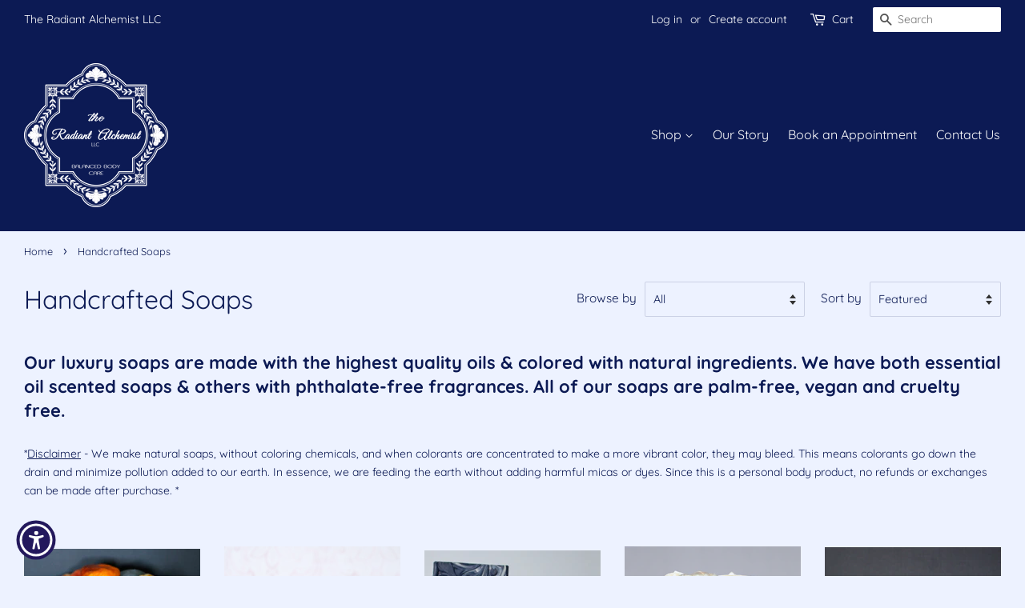

--- FILE ---
content_type: application/x-javascript
request_url: https://app.sealsubscriptions.com/shopify/public/status/shop/the-radiantalchemist.myshopify.com.js?1768990329
body_size: 63
content:
var sealsubscriptions_settings_updated='1753202440';